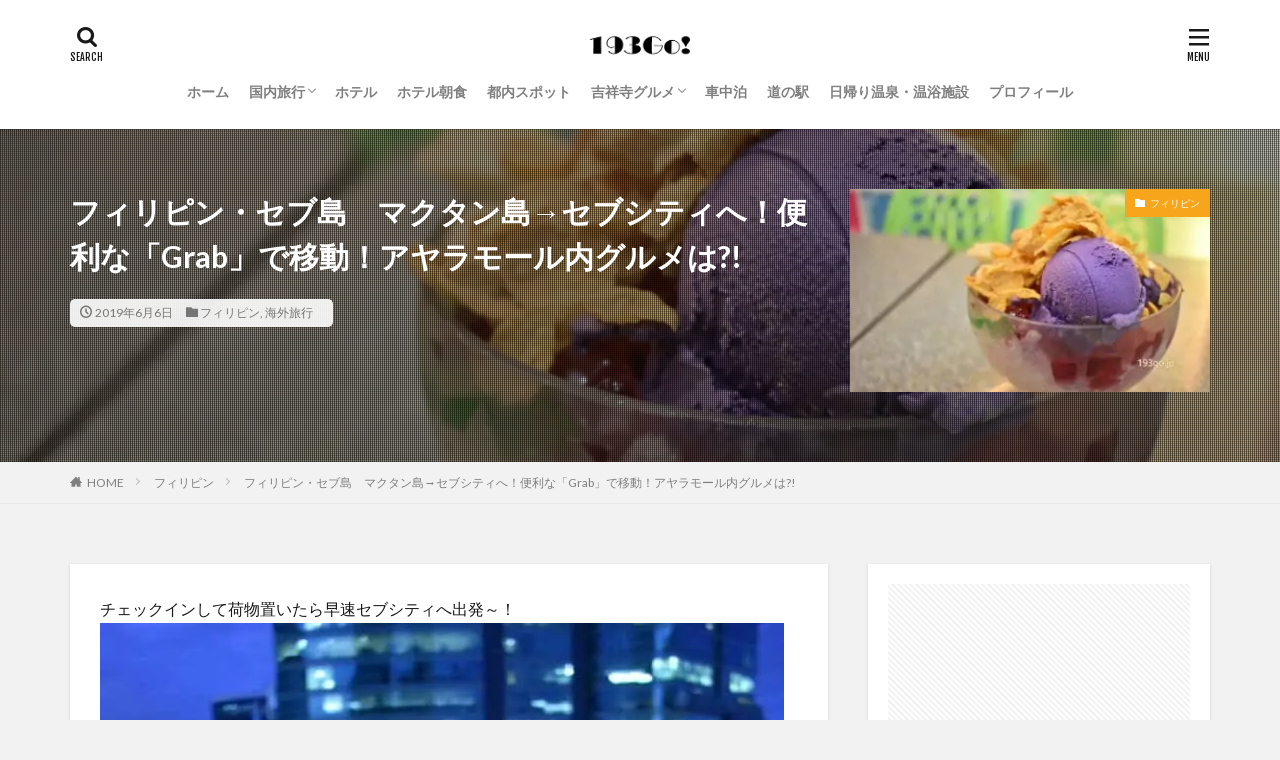

--- FILE ---
content_type: text/html; charset=utf-8
request_url: https://www.google.com/recaptcha/api2/aframe
body_size: 268
content:
<!DOCTYPE HTML><html><head><meta http-equiv="content-type" content="text/html; charset=UTF-8"></head><body><script nonce="mGfBA7CzA4tJRfSo5u_jUg">/** Anti-fraud and anti-abuse applications only. See google.com/recaptcha */ try{var clients={'sodar':'https://pagead2.googlesyndication.com/pagead/sodar?'};window.addEventListener("message",function(a){try{if(a.source===window.parent){var b=JSON.parse(a.data);var c=clients[b['id']];if(c){var d=document.createElement('img');d.src=c+b['params']+'&rc='+(localStorage.getItem("rc::a")?sessionStorage.getItem("rc::b"):"");window.document.body.appendChild(d);sessionStorage.setItem("rc::e",parseInt(sessionStorage.getItem("rc::e")||0)+1);localStorage.setItem("rc::h",'1768991930985');}}}catch(b){}});window.parent.postMessage("_grecaptcha_ready", "*");}catch(b){}</script></body></html>